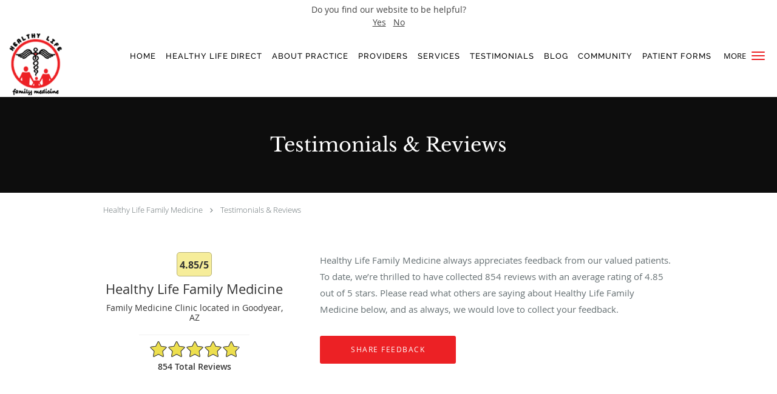

--- FILE ---
content_type: text/html; charset=UTF-8
request_url: https://www.healthylifefamilymedicine.com/testimonials/4
body_size: 21134
content:
<!DOCTYPE html>
<!--[if IE 9 ]><html class="ie9" lang="en"> <![endif]-->
<!--[if (gt IE 9)|!(IE)]><!--> <html class="" lang="en"> <!--<![endif]-->
  <head>
    <meta charset="utf-8">
    <meta name="viewport" content="width=device-width, initial-scale=1.0">

    
    
        <meta name="google-site-verification" content="8zlBSeMfFok95HNwh7WC4vENAQ1c816EuDUr8nizyvk" />
    
    
      <meta property="og:url" content="https://www.healthylifefamilymedicine.com/testimonials/4" />
      <link rel="prev" href="https://www.healthylifefamilymedicine.com/testimonials/3" />
    
            <link rel="canonical" href="https://www.healthylifefamilymedicine.com/testimonials/4" />
    
    <link rel="shortcut icon" href="https://sa1s3optim.patientpop.com/assets/images/patientpop/favicon.ico" type="image/x-icon">
    <link rel="icon" href="https://sa1s3optim.patientpop.com/assets/images/patientpop/favicon.ico" type="image/x-icon">

    <title>Testimonials &amp; Reviews - Goodyear, AZ: Healthy Life Family Medicine</title>
    <meta name="description" content="Testimonials &amp; Reviews: See What Others Are Saying About Healthy Life Family Medicine" />

      <link rel="stylesheet" href=https://www.healthylifefamilymedicine.com/css/practice.atomic.application.css>

          <style>
.primary-fg{
  color:#EC2125 !important;
}
.primary-bg{
  background:#EC2125 !important;
}
.flex-active{
  background:#000 !important;
}
.primary-border{
  border-color:#EC2125 !important;
}
.secondary-fg{
  color:#000000 !important;
}
.secondary-bg{
  background:#000000 !important;
}
.secondary-border{
  border-color:#000000 !important;
}

section.providers-landing .provider-list-filters .chck-input + label:before,
#book-online .left ul li input[type="radio"]:checked + label:before{
  background-color: #EC2125 !important;
}
section.testimonials-reviews .paginator ul li a{
  color:#1ca8dd;
}
section.testimonials-reviews .paginator ul li.active span{
  background:#1ca8dd;
  color:#fff;
}
.slider-frame ol li.active input,
section.blog-hero .row .slider-frame ol li.active input{
  background:#656F72;
}
  /* latin-ext */
  @font-face {
  font-family: 'Libre Baskerville';
  font-display: swap;
  font-style: normal;
  font-weight: 400;
  src: local('Libre Baskerville'), local('LibreBaskerville-Regular'), url(https://fonts.gstatic.com/s/librebaskerville/v4/pR0sBQVcY0JZc_ciXjFsK56jerHLVJWaC-9Ja-RK4Ug.woff2) format('woff2');
  unicode-range: U+0100-024F, U+1E00-1EFF, U+20A0-20AB, U+20AD-20CF, U+2C60-2C7F, U+A720-A7FF;
  }
  /* latin */
  @font-face {
  font-family: 'Libre Baskerville';
  font-display: swap;
  font-style: normal;
  font-weight: 400;
  src: local('Libre Baskerville'), local('LibreBaskerville-Regular'), url(https://fonts.gstatic.com/s/librebaskerville/v4/pR0sBQVcY0JZc_ciXjFsK8j0T1k_tV7QYhgnOhA2764.woff2) format('woff2');
  unicode-range: U+0000-00FF, U+0131, U+0152-0153, U+02C6, U+02DA, U+02DC, U+2000-206F, U+2074, U+20AC, U+2212, U+2215;
  }
.primary-font{
font-family: 'Libre Baskerville', serif !important;
}

  /* latin-ext */
  @font-face {
  font-family: 'Raleway Medium';
  font-display: swap;
  font-style: normal;
  font-weight: 500;
  src: local('Raleway Medium'), local('Raleway-Medium'), url(https://fonts.gstatic.com/s/raleway/v11/Li18TEFObx_yGdzKDoI_cgsYbbCjybiHxArTLjt7FRU.woff2) format('woff2');
  unicode-range: U+0100-024F, U+1E00-1EFF, U+20A0-20AB, U+20AD-20CF, U+2C60-2C7F, U+A720-A7FF;
  }
  /* latin */
  @font-face {
  font-family: 'Raleway Medium';
  font-display: swap;
  font-style: normal;
  font-weight: 500;
  src: local('Raleway Medium'), local('Raleway-Medium'), url(https://fonts.gstatic.com/s/raleway/v11/CcKI4k9un7TZVWzRVT-T8wzyDMXhdD8sAj6OAJTFsBI.woff2) format('woff2');
  unicode-range: U+0000-00FF, U+0131, U+0152-0153, U+02C6, U+02DA, U+02DC, U+2000-206F, U+2074, U+20AC, U+2212, U+2215;
  }
.secondary-font{
font-family: 'Raleway Medium', sans-serif !important;
}

 body {
  margin-top: 0;
}
body.nav-open{
  overflow:hidden;
}
body.nav-open section{
  position:relative;
  z-index:0;
}
body.nav-open header.header-4 button.nav-slider{
  position:fixed;
}
body.nav-open .header-backdrop{
  display:block;
  position:fixed;
  top:0;
  right:0;
  bottom:0;
  left:0;
  z-index:1;
  background:rgba(0,0,0,0.3);
}
header.header.header-4 nav .nav-full ul li:hover:after{
  background-color: #000000;
}
dummy-header-class{
  color: white;
}
  .header.header.header-4 nav .nav-full ul li.drop .dropdownContain{
    background-color: transparent !important;
  }
  .header.header.header-4 nav .nav-full ul li.drop .dropdownContain .dropOut ul li{
    background: rgba(0, 0, 0, 1) !important;
  }

#book-online .right #calendar-block ul li ol li div.slots a{
  background: #EC2125;
}
#book-online .right #calendar-block ul li ol li div.slots a:hover,
#book-online .right #calendar-block ul li ol li div.slots a.checked{
  background: #EC2125;
  opacity:0.75;
}
#book-online .right #calendar-block ul li ol li.scroller{
  background: #000000;
}
#book-online .right #calendar-block ul li ol li.scroller:hover{
  background: #000000;
  opacity:0.75;
}

.a-bordercolor3 {
  
      border-color: #ffffff !important;
   
}
.a-height150px {
  
    
    height: 150px !important;
   
}
.a-borderradius10pct {
  
    
    border-radius: 10% !important;
   
}
.a-borderwidth1px {
  
    
    border-width: 1px !important;
   
}
.a-backgroundcolor3 {
  
      background-color: #ffffff !important;
   
}
.a-opacity1 {
  
    
    opacity: 1 !important;
   
}
.a-margin10px {
  
    
    margin: 10px !important;
   
}
.a-opacity2 {
  
    
    opacity: .2 !important;
   
}
.a-backgroundcolor2 {
  
      background-color: #424242 !important;
   
}
.a-width50pct {
  
    
    width: 50% !important;
   
}
.a-left0pct {
  
    
    left: 0% !important;
   
}
.a-marginleft0pct {
  
    
    margin-left: 0% !important;
   
}
.a-paddingtop5pct {
  
    
    padding-top: 5% !important;
   
}
.a-paddingright5pct {
  
    
    padding-right: 5% !important;
   
}
.a-paddingbottom5pct {
  
    
    padding-bottom: 5% !important;
   
}
.a-paddingleft5pct {
  
    
    padding-left: 5% !important;
   
}
.a-color3 {
  
      color: #ffffff !important;
   
}
.a-textaligncenter {
  
    
    text-align: center !important;
   
}
.a-fontsize37px {
  
    
    font-size: 37px !important;
   
}
.a-letterspacing0px {
  
    
    letter-spacing: 0px !important;
   
}
.a-texttransformnone {
  
    
    text-transform: none !important;
   
}
.a-textshadownone {
  
    
    text-shadow: none !important;
   
}
.a-fontsize21px {
  
    
    font-size: 21px !important;
   
}
.a-lineheight110pct {
  
    
    line-height: 110% !important;
   
}
.a-backgroundcolor1 {
  
      background-color: #000000 !important;
   
}
.a-bordercolor1 {
  
      border-color: #000000 !important;
   
}
.a-borderradius3px {
  
    
    border-radius: 3px !important;
   
}
.a-width164px {
  
    
    width: 164px !important;
   
}
.a-height46px {
  
    
    height: 46px !important;
   
}
.a-fontsize12px {
  
    
    font-size: 12px !important;
   
}
.a-margin4px {
  
    
    margin: 4px !important;
   
}
.a-texttransformuppercase {
  
    
    text-transform: uppercase !important;
   
}
.a-backgroundcolor0 {
  
      background-color: #EC2125 !important;
   
}
.a-bordercolor0 {
  
      border-color: #EC2125 !important;
   
}
.a-bordertopwidth0px {
  
    
    border-top-width: 0px !important;
   
}
.a-borderbottomwidth0px {
  
    
    border-bottom-width: 0px !important;
   
}
.a-borderradius0px {
  
    
    border-radius: 0px !important;
   
}
.a-maxwidth940px {
  
    
    max-width: 940px !important;
   
}
.a-paddingtop60px {
  
    
    padding-top: 60px !important;
   
}
.a-paddingbottom60px {
  
    
    padding-bottom: 60px !important;
   
}
.a-fontsize26px {
  
    
    font-size: 26px !important;
   
}
.a-fontsize22px {
  
    
    font-size: 22px !important;
   
}
.a-maxwidth1120 {
  
    
    max-width: 1120 !important;
   
}
.a-height56 {
  
    
    height: 56 !important;
   
}
.a-marginleft10 {
  
    
    margin-left: 10 !important;
   
}
.a-margintopmarginbottom10 {
  
      margin-top: 10 !important;
    margin-bottom: 10 !important;
   
}
.a-bordercolor4 {
  
      border-color: transparent !important;
   
}
.a-color2 {
  
      color: #424242 !important;
   
}
.a-fontsize32px {
  
    
    font-size: 32px !important;
   
}
.a-fontsize20px {
  
    
    font-size: 20px !important;
   
}
.a-color1 {
  
      color: #000000 !important;
   
}
.a-height108px {
  
    
    height: 108px !important;
   
}
.a-marginleft10px {
  
    
    margin-left: 10px !important;
   
}
.a-margintopmarginbottom0px {
  
      margin-top: 0px !important;
    margin-bottom: 0px !important;
   
}
.a-color0 {
  
      color: #EC2125 !important;
   
}
.a-fontsize30px {
  
    
    font-size: 30px !important;
   
}
.a-height20px {
  
    
    height: 20px !important;
   
}
.a-marginright3px {
  
    
    margin-right: 3px !important;
   
}
.a-width20px {
  
    
    width: 20px !important;
   
}
.a-minheight0vh {
  
    
    min-height: 0vh !important;
   
}
.a-borderbottomwidth100px {
  
    
    border-bottom-width: 100px !important;
   
}
.a-bordertopwidth320px {
  
    
    border-top-width: 320px !important;
   
}
.a-opacity05 {
  
    
    opacity: 0.5 !important;
   
}
.a-fontsize18px {
  
    
    font-size: 18px !important;
   
}
.a-letterspacing2px {
  
    
    letter-spacing: 2px !important;
   
}
.a-textalignleft {
  
    
    text-align: left !important;
   
}
.a-paddingbottom0pct {
  
    
    padding-bottom: 0% !important;
   
}
.a-paddingtop3pct {
  
    
    padding-top: 3% !important;
   
}


.web-to-text-iframe {
  background: transparent;
  border: none;
  bottom: 0;
  height: 0;
  position: fixed;
  right: 0;
  width: 0;
  /* To not to overlap modals */
  z-index: 1039;
}
.skip-main-content {
  position: absolute;
  width: 1px;
  height: 1px;
  margin: -1px;
  padding: 0;
  overflow: hidden;
  clip: rect(0, 0, 0, 0);
  white-space: nowrap;
  border: 0;
}
.skip-main-content:focus { 
  position: inherit;
  width: auto;
  height: auto;
  margin: 0;
  overflow: visible;
  clip: auto;
  white-space: normal;
  padding: 6px;
  font-size: 13px !important;
}
</style>
    
      <link href="https://www.healthylifefamilymedicine.com/css/practice.testimonials.css?v=633" rel="stylesheet" type="text/css">

    <style>
          </style>
    <!--[if lt IE 9]>
      <script src="https://oss.maxcdn.com/libs/html5shiv/3.7.0/html5shiv.js"></script>
      <script src="https://oss.maxcdn.com/libs/respond.js/1.4.2/respond.min.js"></script>
      <script type="text/javascript" src="https://sa1co.patientpop.com/assets/old-browser-warning.js"></script>
    <![endif]-->
  </head>
    <body class="ATOMIC">
              

    
                <section class="eyebrow-two a-color2 a-backgroundcolor3">
  <div class="inner">
    Do you find our website to be helpful?<div><a class="eyebrow08032020" href="/?group=survey1&result=positive">Yes</a> &nbsp; <a class="eyebrow08032020" href="/?group=survey1&result=neutral">No</a></div>
  </div>
</section>
                <header class="header header-4 a-backgroundcolor3   sticky ">
  <div class="header-backdrop"></div>
  <nav>
    <div class="nav-toggle">
      <div class="toggle-title a-color1">More</div>
      <div class="toggle-icon" role="button" aria-label="Toggle navigation">
        <span class="a-backgroundcolor0"></span>
        <span class="a-backgroundcolor0"></span>
        <span class="a-backgroundcolor0"></span>
      </div>
    </div>
    <div class="navbar-info">
      <div class="brand">
        <a class="skip-main-content" href="#main-content">Skip to main content</a>
                  <a href="/" class="logo" aria-label="Link to home page">
                          <img
                class="a-height108px a-margintopmarginbottom0px a-marginleft10px"
                src="https://sa1s3optim.patientpop.com/assets/images/provider/photos/2146449.png" alt="Practice logo">
                      </a>
              </div>
    </div>
    <div class="nav-full">
      <ul>
        <li class="a-backgroundcolor3">
        <a id="home" href="/" class="clickable" target="_self">
          <span class="secondary-font a-color1">Home</span>
        </a>
      </li>
                  <li class="a-backgroundcolor3">
        <a id="healthy-life-direct" href="/contents/healthy-life-direct" class="clickable" target="">
          <span class="secondary-font a-color1">Healthy Life Direct</span>
        </a>
      </li>
                  <li class="drop">
        <a id="about" href="/about"  class="clickable" target="_self">
          <span class="secondary-font a-color1">About Practice</span>
        </a>
        <i tabindex="0" aria-label="Collapse submenu" role="button" id="drop-minus-300687-top" class="fa fa-minus a-color1" data-partner="#drop-plus-300687-top" data-drop=".dropdownContain"></i>
        <i tabindex="0" aria-label="Expand submenu" role="button" id="drop-plus-300687-top" class="fa fa-plus active a-color1" data-partner="#drop-minus-300687-top" data-drop=".dropdownContain"></i>
        <div class="dropdownContain a-backgroundcolor1" style="display: none">
          <div class="dropOut">
            <ul>
                                                                              <li class="sideNav a-backgroundcolor1">
                    <a href="/contents/about/about-healthy-life" class="secondary-font child-link clickable" id="About Practice_About Healthy Life-top" target="">
                      <span class="secondary-font a-color3">About Healthy Life</span>
                    </a>
                  </li>
                                                        </ul>
          </div>
        </div>
      </li>
                  <li class="a-backgroundcolor3">
        <a id="providers" href="/provider" class="clickable" target="_self">
          <span class="secondary-font a-color1">Providers</span>
        </a>
      </li>
                  <li class="drop">
        <a id="services" href="/services"  class="clickable" target="_self">
          <span class="secondary-font a-color1">Services</span>
        </a>
        <i tabindex="0" aria-label="Collapse submenu" role="button" id="drop-minus-300686-top" class="fa fa-minus a-color1" data-partner="#drop-plus-300686-top" data-drop=".dropdownContain"></i>
        <i tabindex="0" aria-label="Expand submenu" role="button" id="drop-plus-300686-top" class="fa fa-plus active a-color1" data-partner="#drop-minus-300686-top" data-drop=".dropdownContain"></i>
        <div class="dropdownContain a-backgroundcolor1" style="display: none">
          <div class="dropOut">
            <ul>
                                                                              <li class="sideNav a-backgroundcolor1">
                    <a href="/services/physical-exams" class="secondary-font child-link clickable" id="Services_Physical Exams-top" target="_self">
                      <span class="secondary-font a-color3">Physical Exams</span>
                    </a>
                  </li>
                                                                                <li class="sideNav a-backgroundcolor1">
                    <a href="/services/diabetes" class="secondary-font child-link clickable" id="Services_Diabetes-top" target="_self">
                      <span class="secondary-font a-color3">Diabetes</span>
                    </a>
                  </li>
                                                                                <li class="sideNav a-backgroundcolor1">
                    <a href="/services/acute-care" class="secondary-font child-link clickable" id="Services_Acute Care-top" target="_self">
                      <span class="secondary-font a-color3">Acute Care</span>
                    </a>
                  </li>
                                                                                <li class="sideNav a-backgroundcolor1">
                    <a href="/services/joint-pain" class="secondary-font child-link clickable" id="Services_Joint Pain-top" target="_self">
                      <span class="secondary-font a-color3">Joint Pain</span>
                    </a>
                  </li>
                                                                                <li class="sideNav a-backgroundcolor1">
                    <a href="/services/back-pain" class="secondary-font child-link clickable" id="Services_Back Pain-top" target="_self">
                      <span class="secondary-font a-color3">Back Pain</span>
                    </a>
                  </li>
                                                                                <li class="sideNav a-backgroundcolor1">
                    <a href="/services/blood-pressure" class="secondary-font child-link clickable" id="Services_Blood Pressure-top" target="_self">
                      <span class="secondary-font a-color3">Blood Pressure</span>
                    </a>
                  </li>
                                                                                <li class="sideNav a-backgroundcolor1">
                    <a href="/services/chronic-care" class="secondary-font child-link clickable" id="Services_Chronic Care-top" target="_self">
                      <span class="secondary-font a-color3">Chronic Care</span>
                    </a>
                  </li>
                                                                                <li class="sideNav a-backgroundcolor1">
                    <a href="/services/vaccinations" class="secondary-font child-link clickable" id="Services_Vaccinations-top" target="_self">
                      <span class="secondary-font a-color3">Vaccinations</span>
                    </a>
                  </li>
                                                        </ul>
          </div>
        </div>
      </li>
                  <li class="a-backgroundcolor3">
        <a id="testimonials" href="/testimonials" class="clickable" target="_self">
          <span class="secondary-font a-color1">Testimonials</span>
        </a>
      </li>
                  <li class="a-backgroundcolor3">
        <a id="blog" href="/blog" class="clickable" target="_self">
          <span class="secondary-font a-color1">Blog</span>
        </a>
      </li>
                  <li class="a-backgroundcolor3">
        <a id="community" href="/contents/community" class="clickable" target="">
          <span class="secondary-font a-color1">Community</span>
        </a>
      </li>
                  <li class="a-backgroundcolor3">
        <a id="patient-forms" href="/contents/patient-forms" class="clickable" target="">
          <span class="secondary-font a-color1">Patient Forms</span>
        </a>
      </li>
                  <li class="a-backgroundcolor3">
        <a id="patient-portal" href="https://mycw2.eclinicalweb.com/helf/jsp/100mp/login_otp.jsp" class="clickable" target="_blank">
          <span class="secondary-font a-color1">Patient Portal</span>
        </a>
      </li>
                  <li class="a-backgroundcolor3">
        <a id="contact" href="/contactus" class="clickable" target="_self">
          <span class="secondary-font a-color1">Contact</span>
        </a>
      </li>
              <li class="cta-container">
      <a href="tel:6238893477" class="header-cta cta-call-us cta a-backgroundcolor0 a-color3 a-bordercolor0">
        <span class="mm-phone-number">623-889-3477</span>
      </a>
    </li>
  


      </ul>
    </div>
    <div class="nav-optimal a-backgroundcolor3">
      <ul>
        <li class="a-backgroundcolor3">
        <a id="home" href="/" class="clickable" target="_self">
          <span class="secondary-font a-color1">Home</span>
        </a>
      </li>
                  <li class="a-backgroundcolor3">
        <a id="healthy-life-direct" href="/contents/healthy-life-direct" class="clickable" target="">
          <span class="secondary-font a-color1">Healthy Life Direct</span>
        </a>
      </li>
                  <li class="drop">
        <a id="about" href="/about"  class="clickable" target="_self">
          <span class="secondary-font a-color1">About Practice</span>
        </a>
        <i tabindex="0" aria-label="Collapse submenu" role="button" id="drop-minus-300687-side" class="fa fa-minus a-color1" data-partner="#drop-plus-300687-side" data-drop=".dropdownContain"></i>
        <i tabindex="0" aria-label="Expand submenu" role="button" id="drop-plus-300687-side" class="fa fa-plus active a-color1" data-partner="#drop-minus-300687-side" data-drop=".dropdownContain"></i>
        <div class="dropdownContain a-backgroundcolor3" style="display: none">
          <div class="dropOut">
            <ul>
                                                                              <li class="sideNav a-backgroundcolor3">
                    <a href="/contents/about/about-healthy-life" class="secondary-font child-link clickable" id="About Practice_About Healthy Life-side" target="">
                      <span class="secondary-font a-color1">About Healthy Life</span>
                    </a>
                  </li>
                                                        </ul>
          </div>
        </div>
      </li>
                  <li class="a-backgroundcolor3">
        <a id="providers" href="/provider" class="clickable" target="_self">
          <span class="secondary-font a-color1">Providers</span>
        </a>
      </li>
                  <li class="drop">
        <a id="services" href="/services"  class="clickable" target="_self">
          <span class="secondary-font a-color1">Services</span>
        </a>
        <i tabindex="0" aria-label="Collapse submenu" role="button" id="drop-minus-300686-side" class="fa fa-minus a-color1" data-partner="#drop-plus-300686-side" data-drop=".dropdownContain"></i>
        <i tabindex="0" aria-label="Expand submenu" role="button" id="drop-plus-300686-side" class="fa fa-plus active a-color1" data-partner="#drop-minus-300686-side" data-drop=".dropdownContain"></i>
        <div class="dropdownContain a-backgroundcolor3" style="display: none">
          <div class="dropOut">
            <ul>
                                                                              <li class="sideNav a-backgroundcolor3">
                    <a href="/services/physical-exams" class="secondary-font child-link clickable" id="Services_Physical Exams-side" target="_self">
                      <span class="secondary-font a-color1">Physical Exams</span>
                    </a>
                  </li>
                                                                                <li class="sideNav a-backgroundcolor3">
                    <a href="/services/diabetes" class="secondary-font child-link clickable" id="Services_Diabetes-side" target="_self">
                      <span class="secondary-font a-color1">Diabetes</span>
                    </a>
                  </li>
                                                                                <li class="sideNav a-backgroundcolor3">
                    <a href="/services/acute-care" class="secondary-font child-link clickable" id="Services_Acute Care-side" target="_self">
                      <span class="secondary-font a-color1">Acute Care</span>
                    </a>
                  </li>
                                                                                <li class="sideNav a-backgroundcolor3">
                    <a href="/services/joint-pain" class="secondary-font child-link clickable" id="Services_Joint Pain-side" target="_self">
                      <span class="secondary-font a-color1">Joint Pain</span>
                    </a>
                  </li>
                                                                                <li class="sideNav a-backgroundcolor3">
                    <a href="/services/back-pain" class="secondary-font child-link clickable" id="Services_Back Pain-side" target="_self">
                      <span class="secondary-font a-color1">Back Pain</span>
                    </a>
                  </li>
                                                                                <li class="sideNav a-backgroundcolor3">
                    <a href="/services/blood-pressure" class="secondary-font child-link clickable" id="Services_Blood Pressure-side" target="_self">
                      <span class="secondary-font a-color1">Blood Pressure</span>
                    </a>
                  </li>
                                                                                <li class="sideNav a-backgroundcolor3">
                    <a href="/services/chronic-care" class="secondary-font child-link clickable" id="Services_Chronic Care-side" target="_self">
                      <span class="secondary-font a-color1">Chronic Care</span>
                    </a>
                  </li>
                                                                                <li class="sideNav a-backgroundcolor3">
                    <a href="/services/vaccinations" class="secondary-font child-link clickable" id="Services_Vaccinations-side" target="_self">
                      <span class="secondary-font a-color1">Vaccinations</span>
                    </a>
                  </li>
                                                        </ul>
          </div>
        </div>
      </li>
                  <li class="a-backgroundcolor3">
        <a id="testimonials" href="/testimonials" class="clickable" target="_self">
          <span class="secondary-font a-color1">Testimonials</span>
        </a>
      </li>
                  <li class="a-backgroundcolor3">
        <a id="blog" href="/blog" class="clickable" target="_self">
          <span class="secondary-font a-color1">Blog</span>
        </a>
      </li>
                  <li class="a-backgroundcolor3">
        <a id="community" href="/contents/community" class="clickable" target="">
          <span class="secondary-font a-color1">Community</span>
        </a>
      </li>
                  <li class="a-backgroundcolor3">
        <a id="patient-forms" href="/contents/patient-forms" class="clickable" target="">
          <span class="secondary-font a-color1">Patient Forms</span>
        </a>
      </li>
                  <li class="a-backgroundcolor3">
        <a id="patient-portal" href="https://mycw2.eclinicalweb.com/helf/jsp/100mp/login_otp.jsp" class="clickable" target="_blank">
          <span class="secondary-font a-color1">Patient Portal</span>
        </a>
      </li>
                  <li class="a-backgroundcolor3">
        <a id="contact" href="/contactus" class="clickable" target="_self">
          <span class="secondary-font a-color1">Contact</span>
        </a>
      </li>
              <li class="cta-container">
      <a href="tel:6238893477" class="header-cta cta-call-us cta a-backgroundcolor0 a-color3 a-bordercolor0">
        <span class="mm-phone-number">623-889-3477</span>
      </a>
    </li>
  


      </ul>
    </div>
    <div class="nav-measurer"></div>
  </nav>
</header>


                                      <main id="main-content">
                                                              <section class="herosub herosub-1 a-backgroundcolor1">
    <div class="hero " >
    <div id="hero-cloak" 
         class="cloak a-backgroundcolor2
                a-opacity2"></div>
    <div id="hero-titles" 
         class="hero-titles a-maxwidth940px
                a-paddingtop60px
                a-paddingbottom60px">
      <div id="hero-titles-inner" class="hero-titles-inner">
        <h1 class="main-text 
                    primary-font                              no-text-shadow
                                      a-fontsize32px
                   a-textaligncenter
                   a-color3"
            id="sub-primary-title">Testimonials & Reviews</h1>
              </div>
    </div>
  </div>
</section>
                                          <section class="testimonials-header">
  <div class="breadcrumb">
          <a href="https://www.healthylifefamilymedicine.com">Healthy Life Family Medicine</a>
        <i class="fa fa-angle-right"></i>
    <a href="https://www.healthylifefamilymedicine.com/testimonials/4">Testimonials & Reviews</a>
  </div>
  <div class="identity">
                  <div class="rating-bubble"><span>4.85/5</span></div>
                  <h2><span>Healthy Life Family Medicine</span></h2>
    <h3><span>Family Medicine Clinic located in Goodyear, AZ</span></h3>
          <div class="rating-summary">
        <div class="aggregate-rating">
          <div class="top" style="width:97.00%">
            <div class="hidden-aggregate-rating">4.85/5 Star Rating</div>
            <i title="Star Rating" role="img" class="fa fa-star"></i><i title="Star Rating" role="img" class="fa fa-star"></i><i title="Star Rating" role="img" class="fa fa-star"></i><i title="Star Rating" role="img" class="fa fa-star"></i><i title="Star Rating" role="img" class="fa fa-star"></i>
          </div>
          <div class="bottom">
            <i title="Star Rating" role="img" class="fa fa-star"></i><i title="Star Rating" role="img" class="fa fa-star"></i><i title="Star Rating" role="img" class="fa fa-star"></i><i title="Star Rating" role="img" class="fa fa-star"></i><i title="Star Rating" role="img" class="fa fa-star"></i>
          </div>
        </div>
        <div class="rating-total-reviews">854 total  reviews  </div>
      </div>
      </div>
  <div class="summary">
    <p>
           Healthy Life Family Medicine       always appreciates feedback from
       our       valued patients. To date, we’re thrilled to have collected <span>854</span>
       reviews with an average rating of <span>4.85</span> out of 5 stars.       Please read what others are saying about  Healthy Life Family Medicine  below, and as always, we would love to collect your feedback.
        </p>
    <input type="button" class="btn-leave-review primary-bg primary-border" value="Share Feedback" data-toggle="modal" data-target="#leave-review" id="share-feedback"/>
  </div>
</section>

        <section class="testimonials-reviews pinstripe">
    <div class="row">
      
                
        <section class="reviews-51326928">
          <div class="internal-review">
                          <div class="">
                <div class="left">
                  <div class="reviewer"><span>David T.</span></div>
                  <div class="internal-rating" alt="3 points rating">
                    <div class="top" style="width:60.00%">
                      <div class="hidden-internal-rating">3/5 Star Rating</div>
                      <i class="fa fa-star" title="Star Rating" role="img"></i><i class="fa fa-star" title="Star Rating" role="img"></i><i class="fa fa-star" title="Star Rating" role="img"></i><i class="fa fa-star" title="Star Rating" role="img"></i><i class="fa fa-star" title="Star Rating" role="img"></i>
                    </div>
                    <div class="bottom">
                      <i class="fa fa-star" title="Star Rating" role="img"></i><i class="fa fa-star" title="Star Rating" role="img"></i><i class="fa fa-star" title="Star Rating" role="img"></i><i class="fa fa-star" title="Star Rating" role="img"></i><i class="fa fa-star" title="Star Rating" role="img"></i>
                    </div>
                  </div>
                  <div class="review-rating">
                    <meta content="1" />
                    <meta content="3.0">
                    <meta content="5" />
                  </div>
                  <div class="review-date"><meta content="2025-10-22" />Submitted 10/22/25</div>
                </div>
                <div class="right">
                  <div class="type-full">
                    <span>Felt rushed  and didn’t get the answers to my questions. Overall, it’s been a good place to go, but this visit was very unsuccessful.</span>
                  </div>
                </div>
              </div>
                      </div>
        </section>
                
        <section class="reviews-50118084">
          <div class="internal-review">
                          <div class="">
                <div class="left">
                  <div class="reviewer"><span>George C.</span></div>
                  <div class="internal-rating" alt="5 points rating">
                    <div class="top" style="width:100.00%">
                      <div class="hidden-internal-rating">5/5 Star Rating</div>
                      <i class="fa fa-star" title="Star Rating" role="img"></i><i class="fa fa-star" title="Star Rating" role="img"></i><i class="fa fa-star" title="Star Rating" role="img"></i><i class="fa fa-star" title="Star Rating" role="img"></i><i class="fa fa-star" title="Star Rating" role="img"></i>
                    </div>
                    <div class="bottom">
                      <i class="fa fa-star" title="Star Rating" role="img"></i><i class="fa fa-star" title="Star Rating" role="img"></i><i class="fa fa-star" title="Star Rating" role="img"></i><i class="fa fa-star" title="Star Rating" role="img"></i><i class="fa fa-star" title="Star Rating" role="img"></i>
                    </div>
                  </div>
                  <div class="review-rating">
                    <meta content="1" />
                    <meta content="5.0">
                    <meta content="5" />
                  </div>
                  <div class="review-date"><meta content="2025-07-05" />Submitted 07/05/25</div>
                </div>
                <div class="right">
                  <div class="type-full">
                    <span>This was our first visit to Dr Monroe for my wife and I.  The check in through the pre- examination process to being seated in the exam room were prompt, friendly and efficient.  Our wait in the exam room was short before Dr Monroe showed up.  
He was not only professional and personable but also displayed a genuineness of concern that many MD don&#039;t possess.
The photos of his family in the main waiting room, also contributed to a wonderful experience.  
Granted this was our first visit but we believe our initial positive interactions with Dr Monroe and his staff will continue.</span>
                  </div>
                </div>
              </div>
                      </div>
        </section>
                
        <section class="reviews-50094321">
          <div class="internal-review">
                          <div class="">
                <div class="left">
                  <div class="reviewer"><span>Lawrence R.</span></div>
                  <div class="internal-rating" alt="5 points rating">
                    <div class="top" style="width:100.00%">
                      <div class="hidden-internal-rating">5/5 Star Rating</div>
                      <i class="fa fa-star" title="Star Rating" role="img"></i><i class="fa fa-star" title="Star Rating" role="img"></i><i class="fa fa-star" title="Star Rating" role="img"></i><i class="fa fa-star" title="Star Rating" role="img"></i><i class="fa fa-star" title="Star Rating" role="img"></i>
                    </div>
                    <div class="bottom">
                      <i class="fa fa-star" title="Star Rating" role="img"></i><i class="fa fa-star" title="Star Rating" role="img"></i><i class="fa fa-star" title="Star Rating" role="img"></i><i class="fa fa-star" title="Star Rating" role="img"></i><i class="fa fa-star" title="Star Rating" role="img"></i>
                    </div>
                  </div>
                  <div class="review-rating">
                    <meta content="1" />
                    <meta content="5.0">
                    <meta content="5" />
                  </div>
                  <div class="review-date"><meta content="2025-07-02" />Submitted 07/02/25</div>
                </div>
                <div class="right">
                  <div class="type-full">
                    <span>Always great.</span>
                  </div>
                </div>
              </div>
                      </div>
        </section>
                
        <section class="reviews-49990639">
          <div class="internal-review">
                          <div class="">
                <div class="left">
                  <div class="reviewer"><span>Sharon G.</span></div>
                  <div class="internal-rating" alt="5 points rating">
                    <div class="top" style="width:100.00%">
                      <div class="hidden-internal-rating">5/5 Star Rating</div>
                      <i class="fa fa-star" title="Star Rating" role="img"></i><i class="fa fa-star" title="Star Rating" role="img"></i><i class="fa fa-star" title="Star Rating" role="img"></i><i class="fa fa-star" title="Star Rating" role="img"></i><i class="fa fa-star" title="Star Rating" role="img"></i>
                    </div>
                    <div class="bottom">
                      <i class="fa fa-star" title="Star Rating" role="img"></i><i class="fa fa-star" title="Star Rating" role="img"></i><i class="fa fa-star" title="Star Rating" role="img"></i><i class="fa fa-star" title="Star Rating" role="img"></i><i class="fa fa-star" title="Star Rating" role="img"></i>
                    </div>
                  </div>
                  <div class="review-rating">
                    <meta content="1" />
                    <meta content="5.0">
                    <meta content="5" />
                  </div>
                  <div class="review-date"><meta content="2025-06-26" />Submitted 06/26/25</div>
                </div>
                <div class="right">
                  <div class="type-full">
                    <span>Once again, ably assisted by medical students or PAs, Dr. Monroe was thorough, precise, attentive and adept at reviewing my discharge and addressing all follow-up issues.  He continues to be the best doctor I&#039;ve seen in my nearly 80 years.... with a straight forward but kind demeanor and a wealth and depth of knowledge on all fronts.  So grateful to have found him and his staff.</span>
                  </div>
                </div>
              </div>
                      </div>
        </section>
                
        <section class="reviews-49821007">
          <div class="internal-review">
                          <div class="">
                <div class="left">
                  <div class="reviewer"><span>Betty M.</span></div>
                  <div class="internal-rating" alt="5 points rating">
                    <div class="top" style="width:100.00%">
                      <div class="hidden-internal-rating">5/5 Star Rating</div>
                      <i class="fa fa-star" title="Star Rating" role="img"></i><i class="fa fa-star" title="Star Rating" role="img"></i><i class="fa fa-star" title="Star Rating" role="img"></i><i class="fa fa-star" title="Star Rating" role="img"></i><i class="fa fa-star" title="Star Rating" role="img"></i>
                    </div>
                    <div class="bottom">
                      <i class="fa fa-star" title="Star Rating" role="img"></i><i class="fa fa-star" title="Star Rating" role="img"></i><i class="fa fa-star" title="Star Rating" role="img"></i><i class="fa fa-star" title="Star Rating" role="img"></i><i class="fa fa-star" title="Star Rating" role="img"></i>
                    </div>
                  </div>
                  <div class="review-rating">
                    <meta content="1" />
                    <meta content="5.0">
                    <meta content="5" />
                  </div>
                  <div class="review-date"><meta content="2025-06-08" />Submitted 06/08/25</div>
                </div>
                <div class="right">
                  <div class="type-full">
                    <span>always great with dr. Monroe.</span>
                  </div>
                </div>
              </div>
                      </div>
        </section>
                
        <section class="reviews-49742819">
          <div class="internal-review">
                          <div class="">
                <div class="left">
                  <div class="reviewer"><span>Margie R.</span></div>
                  <div class="internal-rating" alt="5 points rating">
                    <div class="top" style="width:100.00%">
                      <div class="hidden-internal-rating">5/5 Star Rating</div>
                      <i class="fa fa-star" title="Star Rating" role="img"></i><i class="fa fa-star" title="Star Rating" role="img"></i><i class="fa fa-star" title="Star Rating" role="img"></i><i class="fa fa-star" title="Star Rating" role="img"></i><i class="fa fa-star" title="Star Rating" role="img"></i>
                    </div>
                    <div class="bottom">
                      <i class="fa fa-star" title="Star Rating" role="img"></i><i class="fa fa-star" title="Star Rating" role="img"></i><i class="fa fa-star" title="Star Rating" role="img"></i><i class="fa fa-star" title="Star Rating" role="img"></i><i class="fa fa-star" title="Star Rating" role="img"></i>
                    </div>
                  </div>
                  <div class="review-rating">
                    <meta content="1" />
                    <meta content="5.0">
                    <meta content="5" />
                  </div>
                  <div class="review-date"><meta content="2025-05-30" />Submitted 05/30/25</div>
                </div>
                <div class="right">
                  <div class="type-full">
                    <span>I was seen for my annual checkup. Dr Monroe is an amazing doctor. He is highly knowledgeable, compassionate &amp; caring. He takes time with his patients. He listens to my concerns &amp; addresses them. I have been with Dr Monroe for several years as he is the Best. His staff as well is Awesome. There is an in house phlebotomist which is great. The front office staff is great. They are always kind, professional &amp; address my questions. The M.A.’s are friendly, professional, helpful &amp; put a person at ease. Healthy Life Family Medicine is a great practice. I highly recommend them.</span>
                  </div>
                </div>
              </div>
                      </div>
        </section>
                
        <section class="reviews-49679203">
          <div class="internal-review">
                          <div class="">
                <div class="left">
                  <div class="reviewer"><span>Henry T.</span></div>
                  <div class="internal-rating" alt="5 points rating">
                    <div class="top" style="width:100.00%">
                      <div class="hidden-internal-rating">5/5 Star Rating</div>
                      <i class="fa fa-star" title="Star Rating" role="img"></i><i class="fa fa-star" title="Star Rating" role="img"></i><i class="fa fa-star" title="Star Rating" role="img"></i><i class="fa fa-star" title="Star Rating" role="img"></i><i class="fa fa-star" title="Star Rating" role="img"></i>
                    </div>
                    <div class="bottom">
                      <i class="fa fa-star" title="Star Rating" role="img"></i><i class="fa fa-star" title="Star Rating" role="img"></i><i class="fa fa-star" title="Star Rating" role="img"></i><i class="fa fa-star" title="Star Rating" role="img"></i><i class="fa fa-star" title="Star Rating" role="img"></i>
                    </div>
                  </div>
                  <div class="review-rating">
                    <meta content="1" />
                    <meta content="5.0">
                    <meta content="5" />
                  </div>
                  <div class="review-date"><meta content="2025-05-23" />Submitted 05/23/25</div>
                </div>
                <div class="right">
                  <div class="type-full">
                    <span>Great doctor !</span>
                  </div>
                </div>
              </div>
                      </div>
        </section>
                
        <section class="reviews-49558081">
          <div class="internal-review">
                          <div class="">
                <div class="left">
                  <div class="reviewer"><span>Kathryn R.</span></div>
                  <div class="internal-rating" alt="5 points rating">
                    <div class="top" style="width:100.00%">
                      <div class="hidden-internal-rating">5/5 Star Rating</div>
                      <i class="fa fa-star" title="Star Rating" role="img"></i><i class="fa fa-star" title="Star Rating" role="img"></i><i class="fa fa-star" title="Star Rating" role="img"></i><i class="fa fa-star" title="Star Rating" role="img"></i><i class="fa fa-star" title="Star Rating" role="img"></i>
                    </div>
                    <div class="bottom">
                      <i class="fa fa-star" title="Star Rating" role="img"></i><i class="fa fa-star" title="Star Rating" role="img"></i><i class="fa fa-star" title="Star Rating" role="img"></i><i class="fa fa-star" title="Star Rating" role="img"></i><i class="fa fa-star" title="Star Rating" role="img"></i>
                    </div>
                  </div>
                  <div class="review-rating">
                    <meta content="1" />
                    <meta content="5.0">
                    <meta content="5" />
                  </div>
                  <div class="review-date"><meta content="2025-05-09" />Submitted 05/09/25</div>
                </div>
                <div class="right">
                  <div class="type-full">
                    <span>I was very pleased to bring up my issues and discuss them with Dr Monroe. 
He offered some good ideas to try. I felt cared for.</span>
                  </div>
                </div>
              </div>
                      </div>
        </section>
                
        <section class="reviews-49557481">
          <div class="internal-review">
                          <div class="">
                <div class="left">
                  <div class="reviewer"><span>SEVERO M.</span></div>
                  <div class="internal-rating" alt="5 points rating">
                    <div class="top" style="width:100.00%">
                      <div class="hidden-internal-rating">5/5 Star Rating</div>
                      <i class="fa fa-star" title="Star Rating" role="img"></i><i class="fa fa-star" title="Star Rating" role="img"></i><i class="fa fa-star" title="Star Rating" role="img"></i><i class="fa fa-star" title="Star Rating" role="img"></i><i class="fa fa-star" title="Star Rating" role="img"></i>
                    </div>
                    <div class="bottom">
                      <i class="fa fa-star" title="Star Rating" role="img"></i><i class="fa fa-star" title="Star Rating" role="img"></i><i class="fa fa-star" title="Star Rating" role="img"></i><i class="fa fa-star" title="Star Rating" role="img"></i><i class="fa fa-star" title="Star Rating" role="img"></i>
                    </div>
                  </div>
                  <div class="review-rating">
                    <meta content="1" />
                    <meta content="5.0">
                    <meta content="5" />
                  </div>
                  <div class="review-date"><meta content="2025-05-09" />Submitted 05/09/25</div>
                </div>
                <div class="right">
                  <div class="type-full">
                    <span>Very caring and trustworthy physician.</span>
                  </div>
                </div>
              </div>
                      </div>
        </section>
                
        <section class="reviews-49552814">
          <div class="internal-review">
                          <div class="">
                <div class="left">
                  <div class="reviewer"><span>Donald B.</span></div>
                  <div class="internal-rating" alt="5 points rating">
                    <div class="top" style="width:100.00%">
                      <div class="hidden-internal-rating">5/5 Star Rating</div>
                      <i class="fa fa-star" title="Star Rating" role="img"></i><i class="fa fa-star" title="Star Rating" role="img"></i><i class="fa fa-star" title="Star Rating" role="img"></i><i class="fa fa-star" title="Star Rating" role="img"></i><i class="fa fa-star" title="Star Rating" role="img"></i>
                    </div>
                    <div class="bottom">
                      <i class="fa fa-star" title="Star Rating" role="img"></i><i class="fa fa-star" title="Star Rating" role="img"></i><i class="fa fa-star" title="Star Rating" role="img"></i><i class="fa fa-star" title="Star Rating" role="img"></i><i class="fa fa-star" title="Star Rating" role="img"></i>
                    </div>
                  </div>
                  <div class="review-rating">
                    <meta content="1" />
                    <meta content="5.0">
                    <meta content="5" />
                  </div>
                  <div class="review-date"><meta content="2025-05-09" />Submitted 05/09/25</div>
                </div>
                <div class="right">
                  <div class="type-full">
                    <span>I have had Dr Monroe as primary for over 10 yrs.  He and his staff have always been able to take care of my health needs.  I have been very happy with his practice.
Don B</span>
                  </div>
                </div>
              </div>
                      </div>
        </section>
                
        <section class="reviews-49480749">
          <div class="internal-review">
                          <div class="">
                <div class="left">
                  <div class="reviewer"><span>Roger A.</span></div>
                  <div class="internal-rating" alt="5 points rating">
                    <div class="top" style="width:100.00%">
                      <div class="hidden-internal-rating">5/5 Star Rating</div>
                      <i class="fa fa-star" title="Star Rating" role="img"></i><i class="fa fa-star" title="Star Rating" role="img"></i><i class="fa fa-star" title="Star Rating" role="img"></i><i class="fa fa-star" title="Star Rating" role="img"></i><i class="fa fa-star" title="Star Rating" role="img"></i>
                    </div>
                    <div class="bottom">
                      <i class="fa fa-star" title="Star Rating" role="img"></i><i class="fa fa-star" title="Star Rating" role="img"></i><i class="fa fa-star" title="Star Rating" role="img"></i><i class="fa fa-star" title="Star Rating" role="img"></i><i class="fa fa-star" title="Star Rating" role="img"></i>
                    </div>
                  </div>
                  <div class="review-rating">
                    <meta content="1" />
                    <meta content="5.0">
                    <meta content="5" />
                  </div>
                  <div class="review-date"><meta content="2025-05-02" />Submitted 05/02/25</div>
                </div>
                <div class="right">
                  <div class="type-full">
                    <span>He was willing to spend a great deal of extra time discussing personal health concerns</span>
                  </div>
                </div>
              </div>
                      </div>
        </section>
                
        <section class="reviews-49383749">
          <div class="internal-review">
                          <div class="">
                <div class="left">
                  <div class="reviewer"><span>Gary T.</span></div>
                  <div class="internal-rating" alt="5 points rating">
                    <div class="top" style="width:100.00%">
                      <div class="hidden-internal-rating">5/5 Star Rating</div>
                      <i class="fa fa-star" title="Star Rating" role="img"></i><i class="fa fa-star" title="Star Rating" role="img"></i><i class="fa fa-star" title="Star Rating" role="img"></i><i class="fa fa-star" title="Star Rating" role="img"></i><i class="fa fa-star" title="Star Rating" role="img"></i>
                    </div>
                    <div class="bottom">
                      <i class="fa fa-star" title="Star Rating" role="img"></i><i class="fa fa-star" title="Star Rating" role="img"></i><i class="fa fa-star" title="Star Rating" role="img"></i><i class="fa fa-star" title="Star Rating" role="img"></i><i class="fa fa-star" title="Star Rating" role="img"></i>
                    </div>
                  </div>
                  <div class="review-rating">
                    <meta content="1" />
                    <meta content="5.0">
                    <meta content="5" />
                  </div>
                  <div class="review-date"><meta content="2025-04-23" />Submitted 04/23/25</div>
                </div>
                <div class="right">
                  <div class="type-full">
                    <span>VERY SATISFACTORY</span>
                  </div>
                </div>
              </div>
                      </div>
        </section>
                
        <section class="reviews-49077240">
          <div class="internal-review">
                          <div class="">
                <div class="left">
                  <div class="reviewer"><span>Raymond K.</span></div>
                  <div class="internal-rating" alt="5 points rating">
                    <div class="top" style="width:100.00%">
                      <div class="hidden-internal-rating">5/5 Star Rating</div>
                      <i class="fa fa-star" title="Star Rating" role="img"></i><i class="fa fa-star" title="Star Rating" role="img"></i><i class="fa fa-star" title="Star Rating" role="img"></i><i class="fa fa-star" title="Star Rating" role="img"></i><i class="fa fa-star" title="Star Rating" role="img"></i>
                    </div>
                    <div class="bottom">
                      <i class="fa fa-star" title="Star Rating" role="img"></i><i class="fa fa-star" title="Star Rating" role="img"></i><i class="fa fa-star" title="Star Rating" role="img"></i><i class="fa fa-star" title="Star Rating" role="img"></i><i class="fa fa-star" title="Star Rating" role="img"></i>
                    </div>
                  </div>
                  <div class="review-rating">
                    <meta content="1" />
                    <meta content="5.0">
                    <meta content="5" />
                  </div>
                  <div class="review-date"><meta content="2025-04-09" />Submitted 04/09/25</div>
                </div>
                <div class="right">
                  <div class="type-full">
                    <span>easy, fun and quick</span>
                  </div>
                </div>
              </div>
                      </div>
        </section>
                
        <section class="reviews-48904085">
          <div class="internal-review">
                          <div class="">
                <div class="left">
                  <div class="reviewer"><span>Robert L.</span></div>
                  <div class="internal-rating" alt="5 points rating">
                    <div class="top" style="width:100.00%">
                      <div class="hidden-internal-rating">5/5 Star Rating</div>
                      <i class="fa fa-star" title="Star Rating" role="img"></i><i class="fa fa-star" title="Star Rating" role="img"></i><i class="fa fa-star" title="Star Rating" role="img"></i><i class="fa fa-star" title="Star Rating" role="img"></i><i class="fa fa-star" title="Star Rating" role="img"></i>
                    </div>
                    <div class="bottom">
                      <i class="fa fa-star" title="Star Rating" role="img"></i><i class="fa fa-star" title="Star Rating" role="img"></i><i class="fa fa-star" title="Star Rating" role="img"></i><i class="fa fa-star" title="Star Rating" role="img"></i><i class="fa fa-star" title="Star Rating" role="img"></i>
                    </div>
                  </div>
                  <div class="review-rating">
                    <meta content="1" />
                    <meta content="5.0">
                    <meta content="5" />
                  </div>
                  <div class="review-date"><meta content="2025-03-26" />Submitted 03/26/25</div>
                </div>
                <div class="right">
                  <div class="type-full">
                    <span>Been with Dr.John for years, great visit, got in on time, great staff!</span>
                  </div>
                </div>
              </div>
                      </div>
        </section>
                
        <section class="reviews-48548764">
          <div class="internal-review">
                          <div class="">
                <div class="left">
                  <div class="reviewer"><span>Patricia B.</span></div>
                  <div class="internal-rating" alt="5 points rating">
                    <div class="top" style="width:100.00%">
                      <div class="hidden-internal-rating">5/5 Star Rating</div>
                      <i class="fa fa-star" title="Star Rating" role="img"></i><i class="fa fa-star" title="Star Rating" role="img"></i><i class="fa fa-star" title="Star Rating" role="img"></i><i class="fa fa-star" title="Star Rating" role="img"></i><i class="fa fa-star" title="Star Rating" role="img"></i>
                    </div>
                    <div class="bottom">
                      <i class="fa fa-star" title="Star Rating" role="img"></i><i class="fa fa-star" title="Star Rating" role="img"></i><i class="fa fa-star" title="Star Rating" role="img"></i><i class="fa fa-star" title="Star Rating" role="img"></i><i class="fa fa-star" title="Star Rating" role="img"></i>
                    </div>
                  </div>
                  <div class="review-rating">
                    <meta content="1" />
                    <meta content="5.0">
                    <meta content="5" />
                  </div>
                  <div class="review-date"><meta content="2025-02-18" />Submitted 02/18/25</div>
                </div>
                <div class="right">
                  <div class="type-full">
                    <span>We are always pleased with the personal information we receive from Dr. Monroe.  He is caring, informative, and knowledgeable.  We truly trust him.</span>
                  </div>
                </div>
              </div>
                      </div>
        </section>
                
        <section class="reviews-48286915">
          <div class="internal-review">
                          <div class="">
                <div class="left">
                  <div class="reviewer"><span>Idalid B.</span></div>
                  <div class="internal-rating" alt="5 points rating">
                    <div class="top" style="width:100.00%">
                      <div class="hidden-internal-rating">5/5 Star Rating</div>
                      <i class="fa fa-star" title="Star Rating" role="img"></i><i class="fa fa-star" title="Star Rating" role="img"></i><i class="fa fa-star" title="Star Rating" role="img"></i><i class="fa fa-star" title="Star Rating" role="img"></i><i class="fa fa-star" title="Star Rating" role="img"></i>
                    </div>
                    <div class="bottom">
                      <i class="fa fa-star" title="Star Rating" role="img"></i><i class="fa fa-star" title="Star Rating" role="img"></i><i class="fa fa-star" title="Star Rating" role="img"></i><i class="fa fa-star" title="Star Rating" role="img"></i><i class="fa fa-star" title="Star Rating" role="img"></i>
                    </div>
                  </div>
                  <div class="review-rating">
                    <meta content="1" />
                    <meta content="5.0">
                    <meta content="5" />
                  </div>
                  <div class="review-date"><meta content="2025-01-23" />Submitted 01/23/25</div>
                </div>
                <div class="right">
                  <div class="type-full">
                    <span>Excellent experience great service. Loved dr approach with the medical issue and recommendation. </span>
                  </div>
                </div>
              </div>
                      </div>
        </section>
                
        <section class="reviews-48215567">
          <div class="internal-review">
                          <div class="">
                <div class="left">
                  <div class="reviewer"><span>William N.</span></div>
                  <div class="internal-rating" alt="5 points rating">
                    <div class="top" style="width:100.00%">
                      <div class="hidden-internal-rating">5/5 Star Rating</div>
                      <i class="fa fa-star" title="Star Rating" role="img"></i><i class="fa fa-star" title="Star Rating" role="img"></i><i class="fa fa-star" title="Star Rating" role="img"></i><i class="fa fa-star" title="Star Rating" role="img"></i><i class="fa fa-star" title="Star Rating" role="img"></i>
                    </div>
                    <div class="bottom">
                      <i class="fa fa-star" title="Star Rating" role="img"></i><i class="fa fa-star" title="Star Rating" role="img"></i><i class="fa fa-star" title="Star Rating" role="img"></i><i class="fa fa-star" title="Star Rating" role="img"></i><i class="fa fa-star" title="Star Rating" role="img"></i>
                    </div>
                  </div>
                  <div class="review-rating">
                    <meta content="1" />
                    <meta content="5.0">
                    <meta content="5" />
                  </div>
                  <div class="review-date"><meta content="2025-01-16" />Submitted 01/16/25</div>
                </div>
                <div class="right">
                  <div class="type-full">
                    <span>Excellent service.I value his taking care of my health.</span>
                  </div>
                </div>
              </div>
                      </div>
        </section>
                
        <section class="reviews-48116683">
          <div class="internal-review">
                          <div class="">
                <div class="left">
                  <div class="reviewer"><span>Carlos C.</span></div>
                  <div class="internal-rating" alt="5 points rating">
                    <div class="top" style="width:100.00%">
                      <div class="hidden-internal-rating">5/5 Star Rating</div>
                      <i class="fa fa-star" title="Star Rating" role="img"></i><i class="fa fa-star" title="Star Rating" role="img"></i><i class="fa fa-star" title="Star Rating" role="img"></i><i class="fa fa-star" title="Star Rating" role="img"></i><i class="fa fa-star" title="Star Rating" role="img"></i>
                    </div>
                    <div class="bottom">
                      <i class="fa fa-star" title="Star Rating" role="img"></i><i class="fa fa-star" title="Star Rating" role="img"></i><i class="fa fa-star" title="Star Rating" role="img"></i><i class="fa fa-star" title="Star Rating" role="img"></i><i class="fa fa-star" title="Star Rating" role="img"></i>
                    </div>
                  </div>
                  <div class="review-rating">
                    <meta content="1" />
                    <meta content="5.0">
                    <meta content="5" />
                  </div>
                  <div class="review-date"><meta content="2025-01-07" />Submitted 01/07/25</div>
                </div>
                <div class="right">
                  <div class="type-full">
                    <span>Dr. Monroe is great. Couple of my levels are slightly above. He could give me medication for quick fix, instead he tells me to eat better and exercise. Thank you to my Doctor</span>
                  </div>
                </div>
              </div>
                      </div>
        </section>
                
        <section class="reviews-48037341">
          <div class="internal-review">
                          <div class="">
                <div class="left">
                  <div class="reviewer"><span>Dale B.</span></div>
                  <div class="internal-rating" alt="5 points rating">
                    <div class="top" style="width:100.00%">
                      <div class="hidden-internal-rating">5/5 Star Rating</div>
                      <i class="fa fa-star" title="Star Rating" role="img"></i><i class="fa fa-star" title="Star Rating" role="img"></i><i class="fa fa-star" title="Star Rating" role="img"></i><i class="fa fa-star" title="Star Rating" role="img"></i><i class="fa fa-star" title="Star Rating" role="img"></i>
                    </div>
                    <div class="bottom">
                      <i class="fa fa-star" title="Star Rating" role="img"></i><i class="fa fa-star" title="Star Rating" role="img"></i><i class="fa fa-star" title="Star Rating" role="img"></i><i class="fa fa-star" title="Star Rating" role="img"></i><i class="fa fa-star" title="Star Rating" role="img"></i>
                    </div>
                  </div>
                  <div class="review-rating">
                    <meta content="1" />
                    <meta content="5.0">
                    <meta content="5" />
                  </div>
                  <div class="review-date"><meta content="2024-12-25" />Submitted 12/25/24</div>
                </div>
                <div class="right">
                  <div class="type-full">
                    <span>Wonderful Dr and person has been taking care of my medical issues for years. Always great.</span>
                  </div>
                </div>
              </div>
                      </div>
        </section>
                
        <section class="reviews-48028628">
          <div class="internal-review">
                          <div class="">
                <div class="left">
                  <div class="reviewer"><span>Ronald C.</span></div>
                  <div class="internal-rating" alt="5 points rating">
                    <div class="top" style="width:100.00%">
                      <div class="hidden-internal-rating">5/5 Star Rating</div>
                      <i class="fa fa-star" title="Star Rating" role="img"></i><i class="fa fa-star" title="Star Rating" role="img"></i><i class="fa fa-star" title="Star Rating" role="img"></i><i class="fa fa-star" title="Star Rating" role="img"></i><i class="fa fa-star" title="Star Rating" role="img"></i>
                    </div>
                    <div class="bottom">
                      <i class="fa fa-star" title="Star Rating" role="img"></i><i class="fa fa-star" title="Star Rating" role="img"></i><i class="fa fa-star" title="Star Rating" role="img"></i><i class="fa fa-star" title="Star Rating" role="img"></i><i class="fa fa-star" title="Star Rating" role="img"></i>
                    </div>
                  </div>
                  <div class="review-rating">
                    <meta content="1" />
                    <meta content="5.0">
                    <meta content="5" />
                  </div>
                  <div class="review-date"><meta content="2024-12-24" />Submitted 12/24/24</div>
                </div>
                <div class="right">
                  <div class="type-full">
                    <span>Always an easy visit!</span>
                  </div>
                </div>
              </div>
                      </div>
        </section>
          </div>
    <div class="row">
      <div class="paginator">
        <ul class="pagination" role="navigation">
        
                    <li class="page-item">
                <a class="page-link" href="https://www.healthylifefamilymedicine.com/testimonials/4?page=3" rel="prev" aria-label="&laquo; Previous">&lsaquo;</a>
            </li>
        
        
                    
            
            
                                                                        <li class="page-item"><a class="page-link" href="https://www.healthylifefamilymedicine.com/testimonials/4?page=1">1</a></li>
                                                        
        
                    <li class="page-item disabled" aria-disabled="true" aria-label="Next &raquo;">
                <span class="page-link" aria-hidden="true">&rsaquo;</span>
            </li>
            </ul>

      </div>
    </div>
      </section>
                                                                                    </main>

                                    <footer>
  <div class="row">
    <div class="span12">
      <ul>
        <li>
                                    <div class="copy"><p>&copy; Copyright 2025 <a style="color:inherit;" href="https://www.tebra.com/marketing/practice-websites/">Tebra Inc</a>.</p></div>
                              </li>
        <li>
          <a href="https://www.healthylifefamilymedicine.com/your-privacy" rel="nofollow" >Privacy Policy</a>
        </li>
        <li>
          <a href="https://www.healthylifefamilymedicine.com/our-terms" rel="nofollow" >Terms &amp; Conditions</a>
        </li>
                  <li><a href="https://www.healthylifefamilymedicine.com/accessibility-statement" rel="nofollow" id="footer-link-accessibility-notice">Accessibility Notice</a></li>
          <li><a href="https://www.healthylifefamilymedicine.com/contactus">Contact Us</a></li>
      </ul>
    </div>

                  <div class="span12">
          <div class="nap">
            <div class="fn org"> Healthy Life Family Medicine, Goodyear, AZ</div>
            Phone (appointments): <span class="tel mm-phone-number" content="6238893477">623-889-3477</span>
                          <span class="divider">|</span>
              Phone (general inquiries): (623) 889-3477
                        <div class="adr">
              Address: <span class="street-address">750 North Estrella Parkway, Suite 40, </span>
              <span class="locality">Goodyear</span>, <span class="region">AZ</span> <span>85338</span>
            </div>
          </div>
        </div>
              <div class="span12">
      <section class="aggregate-ratings">
  <ul role="presentation">
    <li role="presentation">
      <div class="average">
        4.85<sup><span>/</span>5</sup>
      </div>
    </li>
    <li role="presentation">
      <div class="star-rating">
        <div class="top" style="width:97.00%">
          <div class="hidden-aggregate-rating">4.85/5 Star Rating</div>
          <i title="Star Rating" role="img" class="fa fa-star"></i><i title="Star Rating" role="img" class="fa fa-star"></i><i title="Star Rating" role="img" class="fa fa-star"></i><i title="Star Rating" role="img" class="fa fa-star"></i><i title="Star Rating" role="img" class="fa fa-star"></i>
        </div>
        <div class="bottom">
          <i title="Star Rating" role="img" class="fa fa-star"></i><i title="Star Rating" role="img" class="fa fa-star"></i><i title="Star Rating" role="img" class="fa fa-star"></i><i title="Star Rating" role="img" class="fa fa-star"></i><i title="Star Rating" role="img" class="fa fa-star"></i>
        </div>
      </div>
      <div class="total-aggregate-reviews">(854  reviews) </div>
    </li>
  </ul>
</section>
    </div>
      
      <div class="span12 powered-by"><p>Medical website powered by <a style="color:inherit;" href="https://www.tebra.com/marketing/practice-websites/">Tebra</a></p></div>
      </div>
</footer>
                                <script type="application/ld+json">
    {"@context":"http:\/\/schema.org","@type":"Physician","@id":"https:\/\/www.healthylifefamilymedicine.com\/6c089053622a35fd34da493420b4ed2883b0285a","url":"https:\/\/www.healthylifefamilymedicine.com","brand":{"name":["Healthy Life Family Medicine"]},"name":["John Monroe, MD","Sarah Jaspers, PA-C","Jeremy Ficken, NP","Amanda Powers, PA-C"],"image":"","sameAs":["https:\/\/twitter.com\/HealthyLifeFam1"],"potentialAction":{"@type":"ReserveAction","target":{"@type":"EntryPoint","urlTemplate":"https:\/\/www.healthylifefamilymedicine.com\/schedule?utm_medium=markup","inLanguage":"en-US","actionPlatform":["http:\/\/schema.org\/DesktopWebPlatform","http:\/\/schema.org\/IOSPlatform","http:\/\/schema.org\/AndroidPlatform"]},"result":{"@type":"Reservation","name":"Book Online"}},"telephone":"+1 623-223-7093","contactPoint":[{"@type":"ContactPoint","telephone":"+1 623-223-7093","contactType":"reservations"},{"@type":"ContactPoint","telephone":"+1 623-889-3477","contactType":"customer service"}],"address":{"@type":"PostalAddress","streetAddress":"750 North Estrella Parkway Suite 40","addressLocality":"Goodyear","addressRegion":"AZ","postalCode":"85338","addressCountry":"USA"},"aggregateRating":{"@type":"AggregateRating","ratingCount":854,"ratingValue":4.85,"bestRating":5,"worstRating":1},"review":[{"@type":"Review","datePublished":"2025-10-22T23:41:58+00:00","reviewBody":"Felt rushed  and didn\u2019t get the answers to my questions. Overall, it\u2019s been a good place to go, but this visit was very unsuccessful.","author":{"@type":"Person","name":"David T."},"reviewRating":{"@type":"Rating","ratingValue":"3.0","bestRating":5,"worstRating":1}},{"@type":"Review","datePublished":"2025-07-05T14:28:04+00:00","reviewBody":"This was our first visit to Dr Monroe for my wife and I.  The check in through the pre- examination process to being seated in the exam room were prompt, friendly and efficient.  Our wait in the exam room was short before Dr Monroe showed up.  \nHe was not only professional and personable but also displayed a genuineness of concern that many MD don't possess.\nThe photos of his family in the main waiting room, also contributed to a wonderful experience.  \nGranted this was our first visit but we believe our initial positive interactions with Dr Monroe and his staff will continue.","author":{"@type":"Person","name":"George C."},"reviewRating":{"@type":"Rating","ratingValue":"5.0","bestRating":5,"worstRating":1}},{"@type":"Review","datePublished":"2025-07-02T17:21:56+00:00","reviewBody":"Always great.","author":{"@type":"Person","name":"Lawrence R."},"reviewRating":{"@type":"Rating","ratingValue":"5.0","bestRating":5,"worstRating":1}},{"@type":"Review","datePublished":"2025-06-26T19:28:16+00:00","reviewBody":"Once again, ably assisted by medical students or PAs, Dr. Monroe was thorough, precise, attentive and adept at reviewing my discharge and addressing all follow-up issues.  He continues to be the best doctor I've seen in my nearly 80 years.... with a straight forward but kind demeanor and a wealth and depth of knowledge on all fronts.  So grateful to have found him and his staff.","author":{"@type":"Person","name":"Sharon G."},"reviewRating":{"@type":"Rating","ratingValue":"5.0","bestRating":5,"worstRating":1}},{"@type":"Review","datePublished":"2025-06-08T19:59:17+00:00","reviewBody":"always great with dr. Monroe.","author":{"@type":"Person","name":"Betty M."},"reviewRating":{"@type":"Rating","ratingValue":"5.0","bestRating":5,"worstRating":1}},{"@type":"Review","datePublished":"2025-05-30T21:45:38+00:00","reviewBody":"I was seen for my annual checkup. Dr Monroe is an amazing doctor. He is highly knowledgeable, compassionate & caring. He takes time with his patients. He listens to my concerns & addresses them. I have been with Dr Monroe for several years as he is the Best. His staff as well is Awesome. There is an in house phlebotomist which is great. The front office staff is great. They are always kind, professional & address my questions. The M.A.\u2019s are friendly, professional, helpful & put a person at ease. Healthy Life Family Medicine is a great practice. I highly recommend them.","author":{"@type":"Person","name":"Margie R."},"reviewRating":{"@type":"Rating","ratingValue":"5.0","bestRating":5,"worstRating":1}},{"@type":"Review","datePublished":"2025-05-23T12:58:29+00:00","reviewBody":"Great doctor !","author":{"@type":"Person","name":"Henry T."},"reviewRating":{"@type":"Rating","ratingValue":"5.0","bestRating":5,"worstRating":1}},{"@type":"Review","datePublished":"2025-05-09T23:49:34+00:00","reviewBody":"I was very pleased to bring up my issues and discuss them with Dr Monroe. \nHe offered some good ideas to try. I felt cared for.","author":{"@type":"Person","name":"Kathryn R."},"reviewRating":{"@type":"Rating","ratingValue":"5.0","bestRating":5,"worstRating":1}},{"@type":"Review","datePublished":"2025-05-09T22:35:03+00:00","reviewBody":"Very caring and trustworthy physician.","author":{"@type":"Person","name":"SEVERO M."},"reviewRating":{"@type":"Rating","ratingValue":"5.0","bestRating":5,"worstRating":1}},{"@type":"Review","datePublished":"2025-05-09T16:15:23+00:00","reviewBody":"I have had Dr Monroe as primary for over 10 yrs.  He and his staff have always been able to take care of my health needs.  I have been very happy with his practice.\nDon B","author":{"@type":"Person","name":"Donald B."},"reviewRating":{"@type":"Rating","ratingValue":"5.0","bestRating":5,"worstRating":1}},{"@type":"Review","datePublished":"2025-05-02T17:33:39+00:00","reviewBody":"He was willing to spend a great deal of extra time discussing personal health concerns","author":{"@type":"Person","name":"Roger A."},"reviewRating":{"@type":"Rating","ratingValue":"5.0","bestRating":5,"worstRating":1}},{"@type":"Review","datePublished":"2025-04-24T02:35:24+00:00","reviewBody":"VERY SATISFACTORY","author":{"@type":"Person","name":"Gary T."},"reviewRating":{"@type":"Rating","ratingValue":"5.0","bestRating":5,"worstRating":1}},{"@type":"Review","datePublished":"2025-04-09T20:59:24+00:00","reviewBody":"easy, fun and quick","author":{"@type":"Person","name":"Raymond K."},"reviewRating":{"@type":"Rating","ratingValue":"5.0","bestRating":5,"worstRating":1}},{"@type":"Review","datePublished":"2025-03-26T18:46:24+00:00","reviewBody":"Been with Dr.John for years, great visit, got in on time, great staff!","author":{"@type":"Person","name":"Robert L."},"reviewRating":{"@type":"Rating","ratingValue":"5.0","bestRating":5,"worstRating":1}},{"@type":"Review","datePublished":"2025-02-18T22:05:23+00:00","reviewBody":"We are always pleased with the personal information we receive from Dr. Monroe.  He is caring, informative, and knowledgeable.  We truly trust him.","author":{"@type":"Person","name":"Patricia B."},"reviewRating":{"@type":"Rating","ratingValue":"5.0","bestRating":5,"worstRating":1}},{"@type":"Review","datePublished":"2025-01-23T18:43:46+00:00","reviewBody":"Excellent experience great service. Loved dr approach with the medical issue and recommendation. ","author":{"@type":"Person","name":"Idalid B."},"reviewRating":{"@type":"Rating","ratingValue":"5.0","bestRating":5,"worstRating":1}},{"@type":"Review","datePublished":"2025-01-16T18:55:33+00:00","reviewBody":"Excellent service.I value his taking care of my health.","author":{"@type":"Person","name":"William N."},"reviewRating":{"@type":"Rating","ratingValue":"5.0","bestRating":5,"worstRating":1}},{"@type":"Review","datePublished":"2025-01-07T18:24:26+00:00","reviewBody":"Dr. Monroe is great. Couple of my levels are slightly above. He could give me medication for quick fix, instead he tells me to eat better and exercise. Thank you to my Doctor","author":{"@type":"Person","name":"Carlos C."},"reviewRating":{"@type":"Rating","ratingValue":"5.0","bestRating":5,"worstRating":1}},{"@type":"Review","datePublished":"2024-12-25T17:26:33+00:00","reviewBody":"Wonderful Dr and person has been taking care of my medical issues for years. Always great.","author":{"@type":"Person","name":"Dale B."},"reviewRating":{"@type":"Rating","ratingValue":"5.0","bestRating":5,"worstRating":1}},{"@type":"Review","datePublished":"2024-12-24T18:52:11+00:00","reviewBody":"Always an easy visit!","author":{"@type":"Person","name":"Ronald C."},"reviewRating":{"@type":"Rating","ratingValue":"5.0","bestRating":5,"worstRating":1}}]}
</script>
      
  <div class="reputation-widget"></div>


    <div class="yt-player">
      <div class="inner">
        <button type="button" class="close-yt-player" aria-label="Close video">&times;</button>
        <iframe title="Video container" aria-label="Video container" width="680" height="377" src="" allowFullScreen mozallowfullscreen webkitAllowFullScreen></iframe>
      </div>
    </div>

    <script>
      var recaptcha_public_key = '6Lf-Vs4qAAAAANLS4SUm8FQ4bNRnHyhfes-bsXz2';
    </script>

         <script type="text/javascript" src="https://www.healthylifefamilymedicine.com/js/practice.application.js" async defer></script>
     
     
    <script>
      window.onload = function () {
          pop.header4 = (function(){
  var nav = {
    navCount : 0,
    navLogoImgWidth: 0,
    totalVisibleWidth: 0,
    toggleNav : function(){
      $('.nav-toggle').toggleClass('expanded');
      $('body').toggleClass('nav-open');
      $('.nav-optimal').toggleClass('expanded');
    },
    calculateVisible : function(){
      var growingWidth = 0;
      for(var i=0; i < nav.navCount; i++){
        growingWidth += $('.nav-measurer > ul > li').eq(i).outerWidth() + 1; // outerWidth seems to do a math.floor on decimals
        if(growingWidth < nav.totalVisibleWidth){
          $('.nav-full > ul > li').eq(i).show();
        }
      }
    },
    checkBucket : _.debounce(function(){
      if($('.nav-full > ul > li:visible').length == nav.navCount){
        $('.nav-full').removeClass('hiding');
        $('.nav-toggle').hide();
      }else{
        $('.nav-toggle').show();
        $('.nav-full').addClass('hiding');
      }

      var imgElement = $('nav a.logo img');
      if(imgElement.length) {
        nav.navLogoImgWidth = imgElement.outerWidth(true);
      }

      if($('.nav-full').outerWidth() >= ($('nav').outerWidth() - nav.navLogoImgWidth) && $('.nav-full > ul > li:visible').length){
        $('.nav-full > ul > li:visible:last').hide();
        nav.checkBucket();
      }else if(($('.nav-full').outerWidth() + $('.nav-measurer > ul > li').eq($('.nav-full > ul > li:visible').length).outerWidth()) < ($('nav').outerWidth() - nav.navLogoImgWidth)){
        if($('.nav-full > ul > li').eq($('.nav-full > ul > li:visible').length)){
          $('.nav-full > ul > li').eq($('.nav-full > ul > li:visible').length).show(10, function(){
            if($('.nav-full > ul > li').eq($('.nav-full > ul > li:visible').length + 1)){
              nav.checkBucket();
            }
          });
        }
      }
    }, 2),
    init : function(){
      nav.navCount = $('.nav-full > ul > li').length;
      nav.totalVisibleWidth = $('nav').outerWidth() - 20;
      var imgElement = $('nav a.logo img');
      if(imgElement.length) {
        nav.navLogoImgWidth = imgElement.outerWidth(true);
        nav.totalVisibleWidth -= nav.navLogoImgWidth;
      }
      $('.nav-full > ul').clone().appendTo('.nav-measurer');
      $('.nav-measurer i').removeAttr('id');
      $('.nav-measurer a').removeAttr('id');
      $('.nav-toggle').click(nav.toggleNav);
      $('.nav-optimal a.nav-item').click(function(){
        $('.nav-toggle').click();
      });
      $('.header-backdrop').click(function(){
        $('.nav-toggle').click();
      });
      nav.calculateVisible();
      nav.checkBucket();
      $(window).on('resize orientationChange', function(event) {
        nav.checkBucket();
      });

      $('header.header-4 nav .nav-full ul li').on('mouseenter mouseleave', function (e) {
        var $elm=null;

        if ($('.dropdownContain', this).length) {
          $elm = $('.dropdownContain:first', this);
        }else if($('.sideNavContain', this).length){
          $elm = $('.sideNavContain:first', this);
        }

        if ($elm) {
          var off = $elm.offset();
          var l = off.left;
          var w = $elm.width();
          var docW = $('.header-4').outerWidth();
          var isEntirelyVisible = (l + w <= docW);

          if (!isEntirelyVisible) {
            $(this).addClass('edge');
          } else {
            $(this).removeClass('edge');
          }
        }
      });

    }
  };

  return{
    init : nav.init
  };

}());

pop.header4.init();

var eyebrowTwo = {
  checkMotions: function(){
    if($('header').hasClass('overlap')) {
      var $langBar = $('.language-bar');
      var combinedHeight = $('.eyebrow-two').height() + ($langBar.length ? $langBar.height() : 0);
      if($langBar.length){
        if ($('.eyebrow-two').elementVisible(true) && !$('header').hasClass('scrolling')) {
          $('header').css('margin-top', combinedHeight + 'px');
        }else{
          $('header').css('margin-top','0');
        }
      }else{
        if ($('.eyebrow-two').elementVisible(true)) {
          $('header').css('margin-top', combinedHeight + 'px');
        }else{
          $('header').css('margin-top','0');
        }
      }
    }
  },
  debounce: function(func, wait, immediate) {
    var timeout;
    return function() {
      var context = this, args = arguments;
      var later = function() {
        timeout = null;
        if (!immediate) func.apply(context, args);
      };
      var callNow = immediate && !timeout;
      clearTimeout(timeout);
      timeout = setTimeout(later, wait);
      if (callNow) func.apply(context, args);
    };
  },
  init: function(){
    eyebrowTwo.checkMotions();
    $(window).scroll(eyebrowTwo.debounce(eyebrowTwo.checkMotions, 10));
    $(window).resize(eyebrowTwo.debounce(eyebrowTwo.checkMotions, 10));
  }
};
$( document ).ready(function() {
  if($('.eyebrow-two').length) {
    eyebrowTwo.init();
  }
});

  var stickyNav = {
  headerOffset: $('header').offset().top,
  checkStickiness: function(){
    if ($(document).scrollTop() >= stickyNav.headerOffset) {
      $('header').addClass('scrolling');
              if(!$('header').hasClass('overlap')){
          $('body').css({'padding-top': $('header').outerHeight() + 'px'});
        }
          } else {
      $('header').removeClass('scrolling');
      $('body').css({'padding-top': '0'});
    }
    if ($(document).scrollTop() >= $('header').height()) {
      $('header').addClass('scrolling-color');
    }else{
      $('header').removeClass('scrolling-color');
    }
  },
  debounce: function(func, wait, immediate) {
    var timeout;
    return function() {
      var context = this, args = arguments;
      var later = function() {
        timeout = null;
        if (!immediate) func.apply(context, args);
      };
      var callNow = immediate && !timeout;
      clearTimeout(timeout);
      timeout = setTimeout(later, wait);
      if (callNow) func.apply(context, args);
    };
  },
  init: function(){
    stickyNav.checkStickiness();
    $(window).scroll(stickyNav.debounce(stickyNav.checkStickiness, 10));
    $(window).resize(stickyNav.debounce(stickyNav.checkStickiness, 10));
  }
};
stickyNav.init();

        
        // JS Hero 2

//console.warn('TODO: Move $.animateTransform to main library');
(function($){
  $.fn.animateTransform = function(/* [start,] end [, duration] [, callback] */){
    var start = null, end = null, duration = 400, callback = function(){};
    for(var i=0; i<arguments.length; i++){
      if(typeof(arguments[i]) == 'string'){
        if(!start) start = arguments[i];
        else end = arguments[i];
      } else if(typeof(arguments[i]) == 'number'){
        duration = arguments[i];
      } else if(typeof(arguments[i]) == 'function'){
        callback = arguments[i];
      }
    }
    if(start && !end){
      end = start;
      start = null;
    }
    if(!end) return;
    if(start){
      this.css("transform", start);
    }
    if(duration < 16) duration = 16;
    var transitionB4 = this.css('transition');
    this.css('transition', 'transform ' + duration + 'ms');
    this.css('transform', end);
    var $el = this;
    setTimeout(function(){
      $el.css('transition', transitionB4 || '');
      $el.css('transform', end);
      callback();
    }, duration);
  };
})(jQuery);

(function($){
  $.fn.swipeHandler = function(options) {
    var $container = this;
    var swipeThreshold = options.swipeThreshold || null;
    var onSwipeLeft = options.onSwipeLeft || null;
    var onSwipeRight = options.onSwipeRight || null;
    $container.on('touchstart', function(event) {
      var previousSwipeX = event.originalEvent.touches[0].clientX;
      $container.on('touchend', removeSwipeListeners);
      $container.on('touchcancel', removeSwipeListeners);
      $container.on('touchmove', function(event) {
        currentSwipeX = event.originalEvent.touches[0].clientX;
        if(currentSwipeX-swipeThreshold > previousSwipeX){
          removeSwipeListeners();
          if ( onSwipeRight ){
            event.preventDefault();
            onSwipeRight(event);
          }
        }else if(currentSwipeX+swipeThreshold < previousSwipeX){
          removeSwipeListeners();
          if ( onSwipeLeft ){
            event.preventDefault();
            onSwipeLeft(event);
          }
        }
        previousSwipeX = currentSwipeX;
      });
    });
    function removeSwipeListeners() {
      $container.off('touchmove');
      $container.off('touchend');
      $container.off('touchcancel');
    }
  };
})(jQuery);


//console.warn('TODO: Move $.smartresize to main library');
(function($,sr){
  // debouncing function from John Hann
  // http://unscriptable.com/index.php/2009/03/20/debouncing-javascript-methods/
  var debounce = function (func, threshold, execAsap) {
      var timeout;
      return function debounced () {
          var obj = this, args = arguments;
          function delayed () {
              if (!execAsap)
                  func.apply(obj, args);
              timeout = null;
          };
          if (timeout)
              clearTimeout(timeout);
          else if (execAsap)
              func.apply(obj, args);
          timeout = setTimeout(delayed, threshold || 100);
      };
  }
  // smartresize 
  jQuery.fn[sr] = function(fn){  return fn ? this.bind('resize', debounce(fn)) : this.trigger(sr); };
})(jQuery,'smartresize');


(function($){
  $.fn.heroCarousel = function( options ){

    var settings = $.extend({
      transitionType: 'fade-over',
      transitionSpeedFactor: 1,
      transitionDelay: 4000,
    }, options);

    var $container    = $(this);
    var $list         = $(this).find('ul.carousel-items').eq(0);
    var $slides       = $list.find('li.carousel-item');
    var $navBar       = $container.find('ol.carousel-nav');
    var $leftBtn      = $(this).find('i.carousel-left-btn');
    var $rightBtn     = $(this).find('i.carousel-right-btn');
    var totalSlides   = $slides.length;
    var sliding       = false;
    var currentSlide  = settings.openingSlideIndex > -1 ? settings.openingSlideIndex : 0;
    var traverse      = null;
    var defaultColorClass = 'a-'+$navBar.data('default-color-class');
    var activeColorClass  = 'a-'+$navBar.data('active-color-class');
      
    function slide(isRewinding) {
      if(!sliding){
        $container.find('iframe[src*="www.youtube.com/embed/"]').each(function(i) {
          this.contentWindow.postMessage( JSON.stringify({ event:'command', func: 'pauseVideo', args:'' }), '*');
        });
        $container.find('ol li.bullet')
          .removeClass('active')
          .removeClass(activeColorClass)
          .addClass(defaultColorClass);
        $container.find('ol li.bullet').eq(currentSlide)
          .addClass('active')
          .removeClass(defaultColorClass)
          .addClass(activeColorClass);
        sliding = true;
        setCurrentBgUrl( $( $container.find('li.carousel-item').eq(currentSlide) ) );
        switch(settings.transitionType) {
          case 'slide': doTransitionSlide(false, isRewinding); break;
          case 'slide-over': doTransitionSlide(true, isRewinding); break;
          case 'slide-reveal': doTransitionSlideReveal(false, isRewinding); break;
          case 'slide-over-reveal':
          case 'slide-reveal-over': doTransitionSlideReveal(true, isRewinding); break;
          case 'fade-reveal': doTransitionFadeReveal(); break;
          case 'fade-over': doTransitionFadeOver(); break;
          case 'fade' : 
          default: doTransitionFade(); break;
        }
      }
    }

    function setCurrentBgUrl($el) {
      var bgUrl = $el.css('background-image');
      bgUrl = bgUrl.replace('url(','').replace(')','').replace(/\"/gi, '');
      var dataSrc = $el.data('src');
      if ( dataSrc != bgUrl ) {
        $el.css( 'background-image', 'url("'+dataSrc+'")');
      }
    }

    function doTransitionFade() {
      var speed = 500 * settings.transitionSpeedFactor;
      $slides.removeClass('active')
      $slides.eq(currentSlide).addClass('active')  
      $list.animate({
        opacity : 0
      }, speed,function(){
        $slides.hide();
        $slides.eq(currentSlide).show();    
        $list.animate({opacity : 1}, speed, function(){
          $container.find('li.carousel-item').eq(currentSlide).find('.overlay').slideDown();
          afterTransition();
        });
      });
    }
    
    function doTransitionFadeOver() {
      var speed = 500 * settings.transitionSpeedFactor;
      $slides.removeClass('active');
      $slides.eq(currentSlide).addClass('active');
      $slides.css('zIndex', 1);
      $slides.eq(currentSlide).css({'z-index': 2, opacity: 0}).show().animate({opacity: 1}, speed, function(){
        $slides.not('.active').hide();
        afterTransition();
      });
    }

    function doTransitionSlideReveal(isOver, isRewinding) {
      var slideSpeed = window.innerWidth / 2.5 * settings.transitionSpeedFactor; // adjust speed per size screen
      if ( !isOver ) {
        $list.find('li.carousel-item.active').animateTransform('translate('+(isRewinding?100:-100)+'%)', slideSpeed);
      }
      var speed = 500 * settings.transitionSpeedFactor;
      $slides.removeClass('active');
      $slides.eq(currentSlide).addClass('active');
      $slides.css('zIndex', 1);
      var $new = $slides.eq(currentSlide);
      $new.find('.reveal-element').each(function(index){ $(this).data('opacity', $(this).css('opacity')).css('cssText', 'transition:none; opacity:0 !important;'); });
      $new.css({ zIndex: 2, opacity: 1, transform: 'translate('+(isRewinding?-100:100)+'%)'}).show().animateTransform('translate(0%)', slideSpeed, function(){
        $new.find('.reveal-element').each(function(index){ 
          $(this).css('cssText', 'transition:opacity '+speed+'ms linear '+(index*speed*.7)+'ms; opacity:'+$(this).data('opacity')+' !important;'); 
        });
        var $old = $slides.not('.active');
        $old.hide();
        afterTransition();
      });
    }
    
    function doTransitionFadeReveal() {
      var speed = 500 * settings.transitionSpeedFactor;
      $slides.removeClass('active');
      $slides.eq(currentSlide).addClass('active');
      $slides.css('zIndex', 1);
      var $new = $slides.eq(currentSlide);
      $new.find('.reveal-element').each(function(index){ $(this).data('opacity', $(this).css('opacity')).css('cssText', 'transition:none; opacity:0 !important;'); });
      $new.css({ zIndex: 2, opacity: 0}).show().animate({opacity: 1}, speed, function(){
        $new.find('.reveal-element').each(function(index){ 
          $(this).css('cssText', 'transition:opacity '+speed+'ms linear '+(index*speed*.7)+'ms; opacity:'+$(this).data('opacity')+' !important;'); 
        });
        var $old = $slides.not('.active');
        $old.hide();
        afterTransition();
      });
    }

    function doTransitionSlide(isOver, isRewinding) {
      var speed = window.innerWidth / 2.5 * settings.transitionSpeedFactor; // adjust speed per size screen
      $slides.css('zIndex', 1);
      if ( !isOver ) {
        $list.find('li.carousel-item.active').animateTransform('translate('+(isRewinding?100:-100)+'%)', speed);
      }
      $slides.removeClass('active');
      $slides.eq(currentSlide).addClass('active');
      $slides.eq(currentSlide).css({ zIndex: 2, opacity: 1, transform: 'translate('+(isRewinding?-100:100)+'%)'}).show().animateTransform('translate(0%)', speed, function(){
        $slides.not('.active').hide();
        afterTransition();
      });
    }

    function afterTransition () {
      sliding = false;
      if($container.find('li.carousel-item').eq(currentSlide).find('iframe').length > 0){
        window.clearInterval(traverse);
      }
    }

    function slideNext() {
      if(!sliding){
        currentSlide = ++currentSlide % totalSlides;
        slide(false);
      }
    }

    function slidePrevious() {
      if(!sliding){
        currentSlide = (--currentSlide+totalSlides) % totalSlides;
        slide(true);
      }
    }

    function handleResize(){
      var height = 0;
      $slides.each(function(){
        height = Math.max(height, $(this).height())
      })
      $container.outerHeight(height);
      $slides.each(function() {
        $(this).outerHeight( height );
        $(this).find('.margin-wrapper').outerHeight( height );
      });
    }

    function resetTransitionInterval() {
      window.clearInterval(traverse);
      traverse = setInterval(slideNext, settings.transitionDelay);
    }

    function initialize() { 

      setCurrentBgUrl( $( $container.find('li.carousel-item').eq(currentSlide) ) );

      var height = 0;
      $slides.each(function(){
        height = Math.max(height, $(this).height())
      })
      $container.animate( { 'height': height + 'px' }, 500 );
      $slides.each(function() {
        $(this).outerHeight( height );
        $(this).find('.margin-wrapper').outerHeight( height );
      });

      // change slides CSS properties to enable animations
      $slides.each(function(){
        $(this).css({
          position: 'absolute',
          overflow: 'hidden',
          top: 0,
          left: 0,
          width: '100%',
        }).outerHeight(height);
      });

      $list.addClass('transition-'+settings.transitionType)

      // bind navigation events:
      if($container.find('li.bullet').length > 1){
        $container.find('li.bullet').eq(currentSlide)
          .addClass('active')
          .removeClass(defaultColorClass)
          .addClass(activeColorClass);
        $container.on('click', 'ol li.bullet', function() {
          currentSlide=$container.find('ol li.bullet').index(this);
          var previousIndex = $container.find('li.carousel-item.active').index();
          if(!sliding && currentSlide != previousIndex){
            slide(currentSlide < previousIndex);
          }
        });
        // bind enter keyboard event for bullet navigation:
        $(document).keydown(function(e) {
          if (e.which == 13) { // 13 is the key code for Enter
            currentSlide=$container.find('ol li.bullet').index(e.target);
            var previousIndex = $container.find('li.carousel-item.active').index();
            if(!sliding && currentSlide != previousIndex){
              slide(currentSlide < previousIndex);
            }
          }
        });        
      }

      /* HIDE ALL BUT FIRST ONE */
      $container.find('li.carousel-item:gt('+currentSlide+')').hide();

      $container.on('click', '.carousel-left-btn', slidePrevious);
      $container.on('click', '.carousel-right-btn', slideNext);

      $container.on('mouseenter',function(){
        window.clearInterval(traverse);
      });
      $container.on('mouseleave',function(){
        resetTransitionInterval()
      });
      resetTransitionInterval();

      /* SHOW FIRST ONE */
      $list.find('li.carousel-item').eq(currentSlide).show().addClass('active');

      $container.swipeHandler({
        swipeThreshold: 20,
        onSwipeLeft: slideNext,
        onSwipeRight: slidePrevious
      });

      $(window).smartresize(handleResize);

      $.when($.ready).then(function() {
        setTimeout(function() {
          $slides.each(function() {
            setCurrentBgUrl( $(this) );
          });
          $navBar.fadeTo('slow', $navBar.data('opacity'));
          $leftBtn.fadeTo('slow', $leftBtn.data('opacity'));
          $rightBtn.fadeTo('slow', $rightBtn.data('opacity'));
        }, 2000);
      });
    }
    
    // exit if no more than one slide
    if ( totalSlides > 1 ) initialize()
   
  }
})(jQuery);

$(function(){

  var openingSlideIndex = -1;
  var chunks = window.location.href.split('?')
  if ( chunks.length > 1 ) {
    var vars = chunks[1].split('&')
    for ( var i=0,l=vars.length; i<l; i++ ) {
      // set slide lock flag
      if ( vars[i].substr(0, 10) == 'slideLock=' ) {
        openingSlideIndex = parseInt(vars[i].split('=')[1])
      }
    }
  }
  
  var $carousel = $('.carousel');
  if ( $carousel && $('ul.carousel-items li.carousel-item').length ) {
    var options = {
      transitionType: $carousel.data('transition-type'),
      transitionSpeedFactor: $carousel.data('transition-speed-factor'),
      transitionDelay: parseFloat($carousel.data('transition-delay')) * 1000,
    }
    if ( openingSlideIndex > -1 ) {
      options.openingSlideIndex = openingSlideIndex;
      options.transitionSpeedFactor = 1
      options.transitionDelay = 100000000
    }
    $carousel.heroCarousel(options);
  }

});

        pop.csrf = 'jKUt1EhUnxiKy0C7dN0djgC9EEvVO1G59PZE3ujF';
          $(window).load(function(){
    var widgetOrigin = "https://widgets.patientpop.com";
    pop.reputation = new patientpop.reputation.Modal($('.reputation-widget').get(0), widgetOrigin, "healthylifefamilymedicine.com");
  });
        (function(d){
var f = d.getElementsByTagName('SCRIPT')[0], p = d.createElement('SCRIPT');
p.type = 'text/javascript';
p.async = true;
p.src = '//assets.pinterest.com/js/pinit.js';
f.parentNode.insertBefore(p, f);
}(document));
$(window).load(function(){
$('.btn-leave-review').show();
});

        pop.googleMapsApiKey = "AIzaSyC255TEVOnLuMybTTQB3S1N_aa7RS9FN0g";

        
        
        PPoppracticeId = 20147;
        PPoppracticeUuid = '5c17dd9e-e98c-463e-8029-7443e07b8b2e';
        if ('') {
          (function (f, c, o, g, n, a, t) {
            f[n] = {'d': 1 * new Date()};
            a = c.createElement(o), t = c.getElementsByTagName(o)[0];
            a.async = 1;
            a.defer = 1;
            a.src = g;
            t.parentNode.insertBefore(a, t)
          })(window, document, 'script', '', 'PPop');
        }

        if($("div[id^='recaptcha']").length) {
          (function (f, c, o, g, n, a, t) {
            f[n] = {'d': 1 * new Date()};
            a = c.createElement(o), t = c.getElementsByTagName(o)[0];
            a.async = 1;
            a.defer = 1;
            a.src = g;
            t.parentNode.insertBefore(a, t)
          })(window, document, 'script', 'https://www.google.com/recaptcha/api.js?onload=recaptchaCallback&render=explicit');
        }

              const gtagScript = document.createElement('script');
    gtagScript.type = 'text/javascript';
    gtagScript.async = true;
    gtagScript.src = 'https://www.googletagmanager.com/gtag/js?id=G-K2RD41B8CS';

    const firstScript = document.getElementsByTagName('script')[0];
    firstScript.parentNode.insertBefore(gtagScript, firstScript);

    window.dataLayer = window.dataLayer || [];
    function gtag(){dataLayer.push(arguments);}
    window.gtag = gtag;

    gtag('js', new Date());
    gtag('config', 'G-K2RD41B8CS');
  
  // wrapper on top of gtag function used for UA and GA4 tracking
  function ppTrackEvent (category, action, label, additionalProps) {
    if ('1' !== '1' || typeof gtag === "undefined") {
      return;
    }
    // mapping to convert UA event to GA4
    const UA_TO_GA4_ACTION_MAPPING = {
      'button:click:contact us - comment': 'contact_us_submit_success',
      'button:click:book online button': 'click_book_online',
      'button:click:header custom cta': 'click_header_cta',
      'button:click:hero custom cta': 'click_hero_cta',
      'button:click:eyebrow link': 'click_eyebrow_link',
      'button:click:leave review': 'click_leave_review',
      'phone:call': 'click_phone_call'
    };

    const eventProperties = Object.assign({
      send_to: '',
      event_category: category
    }, additionalProps);

    if (ppGA4Enabled) {
      action =
        UA_TO_GA4_ACTION_MAPPING[`${category}:${action}:${label}`] ||
        UA_TO_GA4_ACTION_MAPPING[`${category}:${action}`] ||
        action
    } else {
      eventProperties.event_label = label
    }

    gtag('event', action, eventProperties);
  }

  window.ppTrackEvent = ppTrackEvent
  window.ppGA4Enabled = '1' === '1';
      };

      //lazy load images
      (function () {
        "use strict";var d=Object.assign||function(e){for(var t=1;t<arguments.length;t++){var r=arguments[t];for(var a in r)Object.prototype.hasOwnProperty.call(r,a)&&(e[a]=r[a])}return e},yall=function(e){var a=function(a){if("IMG"===a.tagName){var e=a.parentNode;if("PICTURE"===e.tagName&&[].slice.call(e.querySelectorAll("source")).forEach(function(e){return t(e)}),!0===n.asyncDecodeSupport&&!0===n.replaceWithSupport){var o=new Image;t(o,a),o.decode().then(function(){for(var e=0;e<a.attributes.length;e++){var t=a.attributes[e].name,r=a.attributes[e].value;-1===n.ignoredImgAttributes.indexOf(t)&&o.setAttribute(t,r)}a.replaceWith(o)})}else t(a)}"VIDEO"===a.tagName&&([].slice.call(a.querySelectorAll("source")).forEach(function(e){return t(e)}),a.load()),"IFRAME"===a.tagName&&(a.src=a.dataset.src,a.removeAttribute("data-src")),a.classList.contains(i.lazyBackgroundClass)&&(a.classList.remove(i.lazyBackgroundClass),a.classList.add(i.lazyBackgroundLoaded))},t=function(e){var t=(1<arguments.length&&void 0!==arguments[1]&&arguments[1]).dataset||e.dataset;for(var r in t)-1!==n.acceptedDataAttributes.indexOf("data-"+r)&&(e.setAttribute(r,t[r]),e.removeAttribute("data-"+r))},r=function yallBack(){var e=!1;!1===e&&0<l.length&&(e=!0,setTimeout(function(){l.forEach(function(t){t.getBoundingClientRect().top<=window.innerHeight+i.threshold&&t.getBoundingClientRect().bottom>=-i.threshold&&"none"!==getComputedStyle(t).display&&(!0===i.idlyLoad&&!0===n.idleCallbackSupport?requestIdleCallback(function(){a(t)},c):a(t),t.classList.remove(i.lazyClass),l=l.filter(function(e){return e!==t}))}),e=!1,0===l.length&&!1===i.observeChanges&&n.eventsToBind.forEach(function(e){return e[0].removeEventListener(e[1],yallBack)})},i.throttleTime))},o=new Image,n={intersectionObserverSupport:"IntersectionObserver"in window&&"IntersectionObserverEntry"in window&&"intersectionRatio"in window.IntersectionObserverEntry.prototype,mutationObserverSupport:"MutationObserver"in window,idleCallbackSupport:"requestIdleCallback"in window,asyncDecodeSupport:"decode"in o,replaceWithSupport:"replaceWith"in o,ignoredImgAttributes:["data-src","data-sizes","data-media","data-srcset","src","srcset"],acceptedDataAttributes:["data-src","data-sizes","data-media","data-srcset"],eventsToBind:[[document,"scroll"],[document,"touchmove"],[window,"resize"],[window,"orientationchange"]]},i=d({lazyClass:"lazy",lazyBackgroundClass:"lazy-bg",lazyBackgroundLoaded:"lazy-bg-loaded",throttleTime:200,idlyLoad:!1,idleLoadTimeout:100,threshold:200,observeChanges:!1,observeRootSelector:"body",mutationObserverOptions:{childList:!0}},e),s="img."+i.lazyClass+",video."+i.lazyClass+",iframe."+i.lazyClass+",."+i.lazyBackgroundClass,c={timeout:i.idleLoadTimeout},l=[].slice.call(document.querySelectorAll(s));if(!0===n.intersectionObserverSupport){var u=new IntersectionObserver(function(e,r){e.forEach(function(e){if(!0===e.isIntersecting||0<e.intersectionRatio){var t=e.target;!0===i.idlyLoad&&!0===n.idleCallbackSupport?requestIdleCallback(function(){a(t)},c):a(t),t.classList.remove(i.lazyClass),r.unobserve(t),l=l.filter(function(e){return e!==t})}})},{rootMargin:i.threshold+"px 0%"});l.forEach(function(e){return u.observe(e)})}else n.eventsToBind.forEach(function(e){return e[0].addEventListener(e[1],r)}),r();!0===n.mutationObserverSupport&&!0===i.observeChanges&&new MutationObserver(function(e){e.forEach(function(e){[].slice.call(document.querySelectorAll(s)).forEach(function(e){-1===l.indexOf(e)&&(l.push(e),!0===n.intersectionObserverSupport?u.observe(e):r())})})}).observe(document.querySelector(i.observeRootSelector),i.mutationObserverOptions)};
        document.addEventListener("DOMContentLoaded", yall);
      })();
    </script>

    
          <script type="text/javascript">!function(){var b=function(){window.__AudioEyeSiteHash = "7c48b78d199a6dfdd020ff4b5b7fbf6f"; var a=document.createElement("script");a.src="https://wsmcdn.audioeye.com/aem.js";a.type="text/javascript";a.setAttribute("async","");document.getElementsByTagName("body")[0].appendChild(a)};"complete"!==document.readyState?window.addEventListener?window.addEventListener("load",b):window.attachEvent&&window.attachEvent("onload",b):b()}();</script>
      </body>
 </html>
